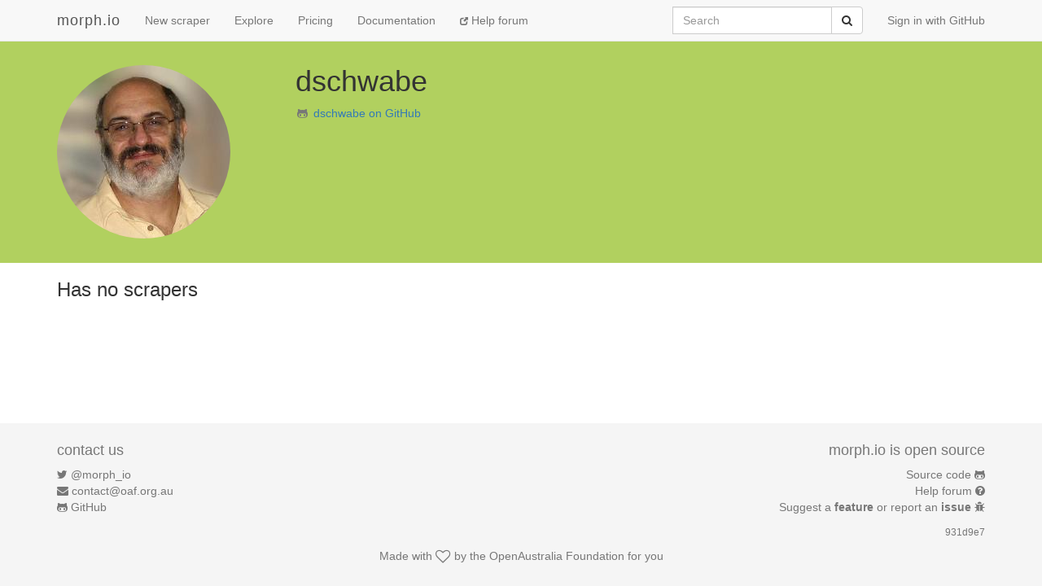

--- FILE ---
content_type: text/plain
request_url: https://www.google-analytics.com/j/collect?v=1&_v=j102&a=1468177871&t=pageview&_s=1&dl=https%3A%2F%2Fmorph.io%2Fdschwabe&ul=en-us%40posix&dt=morph.io%3A%20dschwabe&sr=1280x720&vp=1280x720&_u=IEBAAAABAAAAACAAI~&jid=2044159833&gjid=668482323&cid=994407889.1767990893&tid=UA-3107958-11&_gid=192931025.1767990893&_r=1&_slc=1&z=1624675510
body_size: -448
content:
2,cG-4RZEYR6SH0